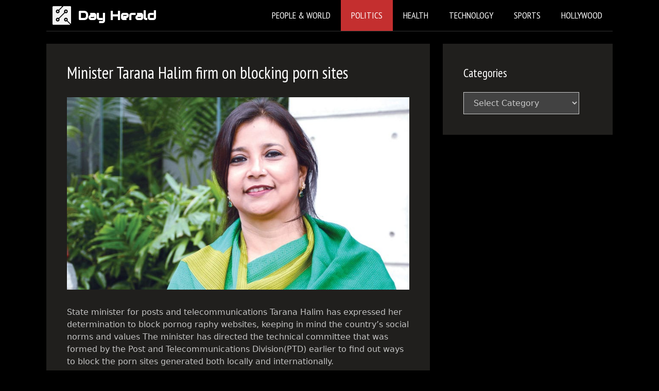

--- FILE ---
content_type: text/html; charset=utf-8
request_url: https://www.google.com/recaptcha/api2/aframe
body_size: 267
content:
<!DOCTYPE HTML><html><head><meta http-equiv="content-type" content="text/html; charset=UTF-8"></head><body><script nonce="M_zGb0QGl_SafPXc_Cgtzg">/** Anti-fraud and anti-abuse applications only. See google.com/recaptcha */ try{var clients={'sodar':'https://pagead2.googlesyndication.com/pagead/sodar?'};window.addEventListener("message",function(a){try{if(a.source===window.parent){var b=JSON.parse(a.data);var c=clients[b['id']];if(c){var d=document.createElement('img');d.src=c+b['params']+'&rc='+(localStorage.getItem("rc::a")?sessionStorage.getItem("rc::b"):"");window.document.body.appendChild(d);sessionStorage.setItem("rc::e",parseInt(sessionStorage.getItem("rc::e")||0)+1);localStorage.setItem("rc::h",'1768956847612');}}}catch(b){}});window.parent.postMessage("_grecaptcha_ready", "*");}catch(b){}</script></body></html>